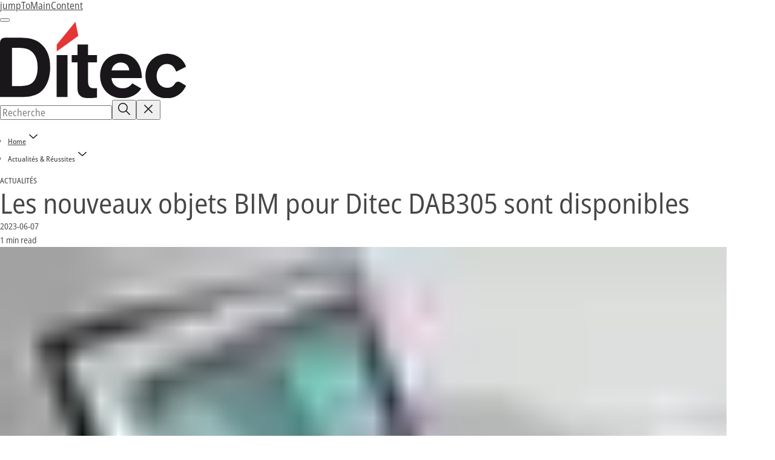

--- FILE ---
content_type: text/html; charset=utf-8
request_url: https://www.ditecautomations.com/fr/news/les-nouveaux-objets-bim-pour-ditec-dab305-sont-disponibles
body_size: 22835
content:
<!DOCTYPE html><html lang="fr" class="navigation-header   dropdown full-width solid " style="--device-mobile: 360px; --device-mobile-lg: 576px; --device-tablet: 768px; --device-tablet-lg: 1024px; --device-laptop: 1280px; --device-laptop-lg: 1440px; --device-desktop: 1920px; --device-desktop-lg: 2560px; --grid-extended-max-width: 2288px; --topPaddingLocalizationBar: 0px; --vh: 7.32px;"><head>
  
  <meta name="viewport" content="width=device-width, initial-scale=1">

  <link rel="preconnect" href="https://gw-assets.assaabloy.com/">

  <meta charset="UTF-8">
  <link rel="icon" href="https://www.ditecautomations.com/logo/ditec-favicon.png">
  <title>Les nouveaux objets BIM pour Ditec DAB305 sont disponibles | Ditec</title>
  <meta property="version" content="7f09d8d">
  <meta property="og:type" content="website">
  <meta property="og:title" content="Les nouveaux objets BIM pour Ditec DAB305 sont disponibles">
  
    <meta name="description" content="Les objets BIM pour notre opérateur de porte battante électromécanique Ditec DAB305 sont disponibles sur le portail www.bimobject.com au format ARCHICAD et REVIT.">
    <meta property="og:description" content="Les objets BIM pour notre opérateur de porte battante électromécanique Ditec DAB305 sont disponibles sur le portail www.bimobject.com au format ARCHICAD et REVIT.">
  
  <meta property="og:image" content="https://gw-assets.assaabloy.com/is/image/assaabloy/Ditec_bim">
  
    <meta property="og:url" content="https://www.ditecautomations.com/fr/news/les-nouveaux-objets-bim-pour-ditec-dab305-sont-disponibles">
  
  
  <meta name="template" content="news-template">
  
  
  
  
  
  <meta name="google-site-verification" content="wn-u0IZ2yfqswl8PRFdljeuedr3wh_NJmtSuBPnpQkQ">

  
  <meta name="addsearch-custom-field" data-type="text" content="title=Les nouveaux objets BIM pour Ditec DAB305 sont disponibles">
  <meta name="addsearch-custom-field" data-type="text" content="market_name=global">
  <meta name="addsearch-custom-field" data-type="text" content="language_name=fr">
  <meta name="addsearch-custom-field" data-type="text" content="content_category=news">
  

  
  
    <link rel="canonical" href="https://www.ditecautomations.com/fr/news/les-nouveaux-objets-bim-pour-ditec-dab305-sont-disponibles">
    
      <link rel="alternate" hreflang="fr" href="https://www.ditecautomations.com/fr/news/les-nouveaux-objets-bim-pour-ditec-dab305-sont-disponibles">
    
  


  
    
  

  
  
  <script>
    if (!window.onecms) {
      window.onecms = {
        config: {
          site: {
            fadeInComponents: true,
            chinaSite: false,
            name: 'ditecautomations.com',
            market: 'global',
            language: 'fr',
            homePagePath: '/fr',
            translationsUrl: '/rest/api/v1/translations.json/fr',
            theme: 'assa-abloy-onecms.theme.assa-abloy',
            enableSessionStorageCache: true,
            sessionStorageVersion: 1768553050093
          }
        },
        clientlibs: {}
      }
    }

    window.dataLayer = window.dataLayer || [];
    window.dataLayer.push({
  "googleAnalyticsTrackingId": "UA-20223105-1",
  "matomoSiteId": "206",
  "googleAnalytics4MeasurementId": "G-Q6M3G45J86",
  "siteDivision": "50"
});
    window.onecms.clientlibs.vendorJsUrl = '/etc.clientlibs/assa-abloy-onecms/clientlibs-generated/webcomponents/gw-group-vendor.lc-c8758d0d91f0aa762e74306bf63e44bf-lc.js';
    window.onecms.clientlibs.cookieBannerId = 'e2df4824-0f5a-4df1-9c4e-d20b701dc7d7';
    window.onecms.clientlibs.enableSentry = false;
    window.onecms.clientlibs.sentrySampleRate = '1.0';
    window.onecms.clientlibs.sentryTracesSampleRate = 1.0;
    window.onecms.clientlibs.environment = 'prod';
    window.onecms.clientlibs.isPublish = true;
    window.onecms.clientlibs.centralGtmContainerId = 'GTM-WBWG4NJ';
    window.onecms.clientlibs.featureFlagDivisionGtmPublish = true;
    window.onecms.clientlibs.divisionGtmContainerId = 'GTM-KXG7HJX';
    window.onecms.clientlibs.trackingEnabled = true;
    window.onecms.clientlibs.pageTracked = true;
    window.onecms.clientlibs.videoViewerScriptUrl = "https://gw-assets.assaabloy.com/s7viewers/html5/js/VideoViewer.js";
    window.onecms.clientlibs.interactiveImageScriptUrl = "https://gw-assets.assaabloy.com/s7viewers/html5/js/InteractiveImage.js";
  </script>
  

  
  
    
  
    <script defer="" src="/etc.clientlibs/assa-abloy-onecms/clientlibs/onecms-script-loader.lc-a0ba371bb76eda5838d458b576137ed7-lc.min.js"></script>

  

  
  
  

  
  

  
  
    <link rel="stylesheet" href="/etc.clientlibs/assa-abloy-onecms/clientlibs-generated/themes/global.lc-29ccfeae8fd9bff7620687abbcd84cc2-lc.min.css" type="text/css">
<link rel="stylesheet" href="/etc.clientlibs/assa-abloy-onecms/clientlibs-generated/themes/assa-abloy.lc-f335335f402f6cf394130b8f883b5c90-lc.min.css" type="text/css">

  


  <style>
    :root{
  --color-complementary-3-action:#ffffff;--color-complementary-1-action-active:#ffffff;--color-complementary-4-action-active:#0c0c0c;--color-complementary-4-text-primary:#000000;--color-complementary-1-on-action:#000000;--color-complementary-4-background-primary:#f4f4f4;--color-accent:#E00A1B;--color-action:#E00A1B;--color-complementary-1-text:#FFFFFF;--color-complementary-2-text:#000000;--color-complementary-3-text:#ffffff;--color-complementary-4-text:#000000;--color-complementary-1-action:#FFFFFF;--color-complementary-3-text-primary:#ffffff;--font-family-body:Open Sans Semi Condensed;--color-alternative-accent:#E00A1B;--color-alternative-action:#E00A1B;--color-complementary-3-background-primary:#E00A1B;--color-topbar:#E00A1B;--color-complementary-3-on-action:#E00A1B;--color-complementary-1-background:#000000;--color-complementary-4-text-secondary:#000000;--color-complementary-2-background-primary:#c8c8c8;--color-complementary-2-text-primary:#000000;--color-complementary-2-background:#c8c8c8;--color-complementary-4-text-heading:#000000;--color-complementary-2-action-active:#0c0c0c;--color-complementary-3-background:#E00A1B;--color-complementary-4-background:#f4f4f4;--color-complementary-4-action:#000000;--color-complementary-1-background-primary:#000000;--color-complementary-3-text-secondary:#ffffff;--color-complementary-1-text-primary:#FFFFFF;--color-complementary-3-text-heading:#ffffff;--font-family-heading:Open Sans Semi Condensed;--color-header-top-bar:#E00A1B;--color-complementary-2-text-secondary:#000000;--color-action-active:#7e060f;--color-complementary-2-text-heading:#000000;--color-complementary-2-action:#000000;--color-complementary-1-text-secondary:#FFFFFF;--color-complementary-2-on-action:#ffffff;--color-complementary-1-text-heading:#FFFFFF;--color-complementary-3-action-active:#ffffff;--color-complementary-4-on-action:#ffffff;--color-alternative-action-active:#7e060f;
}

  </style>
  <style>
    
  </style>
  


  
  
  
    <link rel="stylesheet" href="/etc.clientlibs/assa-abloy-onecms/components/structure/page/v1/page/clientlibs/header-offset-ssr-variables.lc-af567384b6afc7df0896c6eff7f36e56-lc.min.css" type="text/css">

  


  
  
    <link rel="stylesheet" href="/etc.clientlibs/assa-abloy-onecms/components/content/webcomponents/gw-group-hero/v1/gw-group-hero/clientlibs/no-image.lc-9ebe1151c451e5485c9f7ac96e3e72df-lc.min.css" type="text/css">

  


  
  

  

  



  
    <link rel="stylesheet" href="/etc.clientlibs/assa-abloy-onecms/clientlibs/grid.lc-5334516a308a40e7dd7b3c7a8ae96960-lc.min.css" type="text/css">

  


  
    
    

    

    
    
    

  

  
  


  <script type="application/ld+json">
    {"@context":"https://schema.org","@type":"BreadcrumbList","itemListElement":[{"position":1,"@type":"ListItem","name":"Home","item":"https://www.ditecautomations.com/fr"},{"position":2,"@type":"ListItem","name":"Actualités & Réussites","item":"https://www.ditecautomations.com/fr/news"},{"position":3,"@type":"ListItem","name":"Les nouveaux objets BIM pour Ditec DAB305 sont disponibles"}]}
  </script>
  <script type="application/ld+json">
    {"@context":"https://schema.org","@type":"Article","headline":"Les nouveaux objets BIM pour Ditec DAB305 sont disponibles","image":["https://gw-assets.assaabloy.com/is/image/assaabloy/Ditec_bim"],"datePublished":"2023-06-07T14:00+02:00"}
  </script>
<script async="" src="/etc.clientlibs/assa-abloy-onecms/clientlibs-generated/webcomponents/gw-group-wc-dependencies/resources/_d.webcomponents-ce.js"></script><script async="" src="/etc.clientlibs/assa-abloy-onecms/clientlibs-generated/webcomponents/gw-group-wc-dependencies/resources/_e.custom-elements-es5-adapter.js"></script><style data-styled="active" data-styled-version="5.3.6"></style><style data-styled="active" data-styled-version="5.3.6"></style><style data-styled="active" data-styled-version="5.3.6"></style><style data-styled="active" data-styled-version="5.3.6"></style></head>
<body class="news-template page basicpage aa-light-theme" id="news-template-279269a508" data-theme="light">



  




  



  


    
        
            <div class="toast gw-group-toast">

<gw-group-toast id="gw-group-toast-86d669d396" data-client-lib="/etc.clientlibs/assa-abloy-onecms/clientlibs-generated/webcomponents/gw-group-toast.lc-187d3936fc18dfe367e4db98bd23bfa1-lc.js"><div data-addsearch="exclude" aria-disabled="true" aria-label="" class="styles__Toast-sc-6j63c8-1 jFzVqZ toast-message-wrapper"><div data-addsearch="exclude" class="styles__Text-sc-6j63c8-0 bVYyKt label-sm"></div></div></gw-group-toast>


</div>

        
    
        
            <div class="header header-includer"><div class="site-header">
  <div class="site-header--nav-bar">
  



  <gw-group-nav-header data-client-lib="/etc.clientlibs/assa-abloy-onecms/clientlibs-generated/webcomponents/gw-group-nav-header.lc-1d92492a3819d9c9ef5f46563e374d3d-lc.js" content="[base64]"><header class="styles__Header-sc-z2fkzf-4 gFclYc"><div id="a11y-skip-link" tabindex="0"><a href="#a11y-skip-link-target" class="styles__SkipLink-sc-z2fkzf-3 gsFJOs">jumpToMainContent</a></div><section class="styles__Topbar-sc-1hzxovh-1 eTryn topbar"></section><div class="styles__Wrapper-sc-z2fkzf-0 gRutnU"><section class="styles__PrimaryNavigation-sc-z2fkzf-1 dEmSaK primary-navigation"><div class="styles__Navigation-sc-x3fycp-0 bWUyaF nav-bar__navigation"><div class="styles__Menu-sc-x3fycp-1 gjkLMg"><button id="gw-group-nav-menu" aria-expanded="false" tabindex="0" class="styles__HamburgerButton-sc-gappku-0 hzYBsL hamburger-menu-button label-md" aria-haspopup="true" aria-controls="hamburger-menu"><div class="styles__HamburgerIcon-sc-gappku-2 iehzkx  hamburger-menu-button" role="presentation"><span class="hamburger-menu-button"></span><span class="hamburger-menu-button"></span><span class="hamburger-menu-button"></span></div><label class="styles__MenuLabel-sc-gappku-1 keTNqZ hamburger-menu-button sr-only">Menu</label></button><nav aria-label="Menu principal" class="styles__TopNavigation-sc-khrlvi-1 ksMHTH"></nav></div><div hidden="" style="position: absolute; pointer-events: none; z-index: 999; opacity: 0; transform: translateY(-16px); overflow: hidden;"><div id="hamburger-menu" class="styles__HamburgerMenu-sc-1k5lid8-0 fGXaOn"><nav aria-labelledby="gw-group-nav-menu" class="styles__HamburgerNavigation-sc-1k5lid8-1 gblgCQ"><div class="styles__MobileNavigation-sc-1krcsdf-0 iVcejX"><div id="level1-menu" class="styles__PrimaryNavigation-sc-1krcsdf-1 evpdQe"><ul class="styles__List-sc-1krcsdf-2 jGfqJk"><li class="styles__ListItem-sc-1krcsdf-3 hwWJSP label-md"><a href="https://www.ditecautomations.com/fr/a-propos-de-nous" aria-current="page" class="styles__ListItemLink-sc-1krcsdf-4 CvNzn">A propos de nous</a></li><li class="styles__ListItem-sc-1krcsdf-3 hwWJSP label-md"><a href="https://www.ditecautomations.com/fr/products" aria-current="page" class="styles__ListItemLink-sc-1krcsdf-4 CvNzn">Produits</a><div class="button aem-ie__cta"><button class="styles__Button-sc-18sij4a-0 bMXnuW styles__ListItemButton-sc-1krcsdf-5 dvrTXR" aria-label="Produits Sous-menu" id="fcfac8df35" role="button" aria-haspopup="true" aria-controls="mobile-subnavigation-menu-fcfac8df35" data-variant="default"><svg role="presentation" class="styles__Icon-sc-1u0rbjk-0 fivoSa chevron external " width="24" height="24" viewBox="0 0 24 24" fill="none" xmlns="http://www.w3.org/2000/svg"><path d="M12 15C12.1971 15 12.3942 14.9346 12.5498 14.7946L18.7744 9.19273C19.0752 8.92197 19.0752 8.47382 18.7744 8.20307C18.4735 7.93231 17.9755 7.93231 17.6747 8.20307L12 13.3101L6.32531 8.20307C6.02445 7.93231 5.52649 7.93231 5.22564 8.20307C4.92479 8.47382 4.92479 8.92197 5.22564 9.19273L11.4502 14.7946C11.6058 14.9346 11.8029 15 12 15Z" fill="#1A1A1A"></path></svg></button></div></li><li class="styles__ListItem-sc-1krcsdf-3 hwWJSP label-md"><a href="https://www.ditecautomations.com/fr/applications" aria-current="page" class="styles__ListItemLink-sc-1krcsdf-4 CvNzn"> Applications</a><div class="button aem-ie__cta"><button class="styles__Button-sc-18sij4a-0 bMXnuW styles__ListItemButton-sc-1krcsdf-5 dvrTXR" aria-label=" Applications Sous-menu" id="a312628483" role="button" aria-haspopup="true" aria-controls="mobile-subnavigation-menu-a312628483" data-variant="default"><svg role="presentation" class="styles__Icon-sc-1u0rbjk-0 fivoSa chevron external " width="24" height="24" viewBox="0 0 24 24" fill="none" xmlns="http://www.w3.org/2000/svg"><path d="M12 15C12.1971 15 12.3942 14.9346 12.5498 14.7946L18.7744 9.19273C19.0752 8.92197 19.0752 8.47382 18.7744 8.20307C18.4735 7.93231 17.9755 7.93231 17.6747 8.20307L12 13.3101L6.32531 8.20307C6.02445 7.93231 5.52649 7.93231 5.22564 8.20307C4.92479 8.47382 4.92479 8.92197 5.22564 9.19273L11.4502 14.7946C11.6058 14.9346 11.8029 15 12 15Z" fill="#1A1A1A"></path></svg></button></div></li><li class="styles__ListItem-sc-1krcsdf-3 hwWJSP label-md"><a href="https://www.ditecautomations.com/fr/download-area" aria-current="page" class="styles__ListItemLink-sc-1krcsdf-4 CvNzn"> Zone de téléchargement</a></li><li class="styles__ListItem-sc-1krcsdf-3 bOLoPX label-md"><a href="https://www.ditecautomations.com/fr/news" aria-current="page" class="styles__ListItemLink-sc-1krcsdf-4 CvNzn">Actualités &amp; Réussites</a></li><li class="styles__ListItem-sc-1krcsdf-3 hwWJSP label-md"><a href="https://www.ditecautomations.com/fr/dealer-locator" aria-current="page" class="styles__ListItemLink-sc-1krcsdf-4 CvNzn">Trouvez nos Partenaires</a></li><li class="styles__ListItem-sc-1krcsdf-3 hwWJSP label-md"><a href="https://www.ditecautomations.com/fr/contacts" aria-current="page" class="styles__ListItemLink-sc-1krcsdf-4 CvNzn">Contacts</a><div class="button aem-ie__cta"><button class="styles__Button-sc-18sij4a-0 bMXnuW styles__ListItemButton-sc-1krcsdf-5 dvrTXR" aria-label="Contacts Sous-menu" id="1c27046c02" role="button" aria-haspopup="true" aria-controls="mobile-subnavigation-menu-1c27046c02" data-variant="default"><svg role="presentation" class="styles__Icon-sc-1u0rbjk-0 fivoSa chevron external " width="24" height="24" viewBox="0 0 24 24" fill="none" xmlns="http://www.w3.org/2000/svg"><path d="M12 15C12.1971 15 12.3942 14.9346 12.5498 14.7946L18.7744 9.19273C19.0752 8.92197 19.0752 8.47382 18.7744 8.20307C18.4735 7.93231 17.9755 7.93231 17.6747 8.20307L12 13.3101L6.32531 8.20307C6.02445 7.93231 5.52649 7.93231 5.22564 8.20307C4.92479 8.47382 4.92479 8.92197 5.22564 9.19273L11.4502 14.7946C11.6058 14.9346 11.8029 15 12 15Z" fill="#1A1A1A"></path></svg></button></div></li><li class="styles__ListItem-sc-1krcsdf-3 hwWJSP label-md"><a href="https://www.ditecautomations.com/fr/ditec-e-shop" aria-current="page" class="styles__ListItemLink-sc-1krcsdf-4 CvNzn">Ditec e-shop</a></li></ul><div style="margin-top: 24px;"><div class="styles__LoginButton-sc-1njajoq-1 fNfQmp"><a href="https://www.ditecautomations.com/fr/login" class="styles__LoggedOut-sc-1njajoq-2 OwUsK"><span class="styles__IconWrapper-sc-1njajoq-0 ktaXdr"><svg role="presentation" class="styles__Icon-sc-1u0rbjk-0 fivoSa" width="24" height="24" viewBox="0 0 24 24" fill="none" xmlns="http://www.w3.org/2000/svg"><path fill-rule="evenodd" clip-rule="evenodd" d="M11.8343 3.95365C14.1028 1.68212 17.7807 1.68212 20.0491 3.95365C22.317 6.22462 22.317 9.90576 20.0491 12.1767C18.4836 13.7444 16.2558 14.2219 14.2829 13.6381L10.7362 17.1897C10.5955 17.3306 10.4046 17.4097 10.2055 17.4097H8.6295L8.23864 19.63C8.20932 19.7966 8.12455 19.9484 7.9981 20.0607L6.85132 21.0794C5.92327 21.9755 4.43202 21.978 3.51532 21.06L2.93349 20.4774C2.02494 19.5498 2.01765 18.0472 2.93863 17.125L10.3672 9.69802C9.79701 7.73037 10.2762 5.51387 11.8343 3.95365ZM11.6094 10.5772L4.00002 18.1849C3.99999 18.1849 4.00005 18.1849 4.00002 18.1849C3.67024 18.5152 3.66221 19.0753 4.00302 19.4256L4.5767 20.0001C4.90669 20.3305 5.46583 20.3378 5.81497 19.9949C5.8239 19.9862 5.83304 19.9776 5.84239 19.9693L6.80664 19.1127L7.26136 16.5297C7.32447 16.1712 7.63595 15.9097 8 15.9097H9.89456L13.5521 12.2472C13.763 12.036 14.079 11.97 14.3568 12.079C15.9072 12.6874 17.7353 12.3709 18.9877 11.1168C20.6708 9.43144 20.6708 6.69893 18.9877 5.01359C17.3052 3.3288 14.5782 3.3288 12.8957 5.01359C11.6431 6.26789 11.3266 8.09962 11.9346 9.65329C12.0478 9.94238 11.9711 10.2713 11.7418 10.4806C11.7007 10.5181 11.6563 10.5503 11.6094 10.5772ZM17.3069 6.64771C17.0968 6.43733 16.7746 6.43733 16.5646 6.64771C16.3539 6.85865 16.3539 7.18297 16.5646 7.39391C16.7746 7.60429 17.0968 7.60429 17.3069 7.39391C17.5175 7.18297 17.5175 6.85865 17.3069 6.64771ZM15.5032 5.58777C16.2992 4.79064 17.5722 4.79064 18.3682 5.58777C19.1637 6.38434 19.1637 7.65729 18.3682 8.45385C17.5722 9.25098 16.2992 9.25098 15.5032 8.45385C14.7077 7.65729 14.7077 6.38434 15.5032 5.58777Z" fill="#1A1A1A"></path></svg></span><span class="label-md">Connexion</span></a></div><footer class="styles__HamburgerFooter-sc-1krcsdf-6 bqWbYf"><ul class="styles__TopbarLinksList-sc-1m33sy9-4 hrphK"><li><div class="button aem-ie__cta"><a class="styles__Button-sc-18sij4a-0 hhSRUY label-sm" aria-label="Ditec e-shop" id="1d77477e-08e2-4392-9d15-062b201b9e1d" role="link" href="https://shop.ditecautomations.com/fr/" target="_blank" rel="noopener noreferrer" data-variant="default"><span id="f359a949-6262-4858-aef9-97ca29ad856f" class="styles__Label-sc-18sij4a-1 jKMGzI label-sm ">Ditec e-shop</span></a></div></li><li><div class="button aem-ie__cta"><a class="styles__Button-sc-18sij4a-0 hhSRUY label-sm" aria-label="A propos de nous" id="686763cb-cef9-430c-8922-a953a5faf37e" role="link" href="https://www.ditecautomations.com/fr/a-propos-de-nous" target="_self" rel="" data-variant="default"><span id="301cabd8-9cc0-4509-aac7-f8d7ee04faf7" class="styles__Label-sc-18sij4a-1 jKMGzI label-sm ">A propos de nous</span></a></div></li></ul><div class="styles__LocationSwitcher-sc-1v1boy1-0 kWNxfc"><button mode="topbar" aria-label="Français" class="styles__MarketsModalButton-sc-xgurc4-3 hqEEXv label-sm"><svg role="img" class="styles__Icon-sc-1u0rbjk-0 fivoSa" width="24" height="24" viewBox="0 0 24 24" xmlns="http://www.w3.org/2000/svg" aria-hidden="true" aria-label="Marché"><path fill-rule="evenodd" clip-rule="evenodd" d="M11.3102 2.27441C11.4071 2.24909 11.5089 2.24308 11.6093 2.25782C11.7392 2.25262 11.8695 2.25 12 2.25C12.1305 2.25 12.2608 2.25262 12.3907 2.25782C12.4911 2.24308 12.5929 2.24909 12.6898 2.27441C15.0236 2.43985 17.2291 3.44051 18.8943 5.10571C20.7228 6.93419 21.75 9.41414 21.75 12C21.75 13.2804 21.4978 14.5482 21.0078 15.7312C20.5178 16.9141 19.7997 17.9889 18.8943 18.8943C17.9889 19.7997 16.9141 20.5178 15.7312 21.0078C14.7612 21.4096 13.7342 21.6515 12.6899 21.7256C12.593 21.7509 12.4911 21.7569 12.3906 21.7422C12.2606 21.7474 12.1304 21.75 12 21.75C11.8696 21.75 11.7394 21.7474 11.6094 21.7422C11.5089 21.7569 11.407 21.7509 11.3101 21.7256C10.2658 21.6515 9.23879 21.4096 8.26884 21.0078C7.08591 20.5178 6.01108 19.7997 5.10571 18.8943C4.20034 17.9889 3.48216 16.9141 2.99217 15.7312C2.50219 14.5482 2.25 13.2804 2.25 12C2.25 9.41414 3.27723 6.93419 5.10571 5.10571C6.77091 3.44051 8.97643 2.43985 11.3102 2.27441ZM11.922 20.2496C11.0933 18.8434 10.4846 17.326 10.1108 15.75H13.8892C13.5154 17.326 12.9067 18.8434 12.078 20.2496C12.052 20.2499 12.026 20.25 12 20.25C11.974 20.25 11.948 20.2499 11.922 20.2496ZM13.9096 20.0259C14.3345 19.9248 14.7517 19.7899 15.1571 19.622C16.1581 19.2074 17.0675 18.5997 17.8336 17.8336C18.4455 17.2217 18.9564 16.5184 19.3485 15.75H15.4271C15.1069 17.2314 14.5976 18.6688 13.9096 20.0259ZM15.6846 14.25H19.9373C20.1443 13.5195 20.25 12.7624 20.25 12C20.25 11.2323 20.143 10.4757 19.9373 9.75H15.6846C15.7797 10.4937 15.8278 11.2451 15.8278 12C15.8278 12.7549 15.7797 13.5063 15.6846 14.25ZM15.4271 8.25H19.3485C18.9593 7.48737 18.4503 6.78308 17.8336 6.16637C16.745 5.07769 15.3833 4.3247 13.9096 3.97402C14.5976 5.33119 15.1069 6.76856 15.4271 8.25ZM12.078 3.75037C12.9067 5.15662 13.5154 6.67405 13.8892 8.25H10.1108C10.4846 6.67405 11.0933 5.15662 11.922 3.75037C11.948 3.75012 11.974 3.75 12 3.75C12.026 3.75 12.052 3.75012 12.078 3.75037ZM10.0904 3.97402C8.61666 4.3247 7.25505 5.07769 6.16637 6.16637C5.54966 6.78308 5.04068 7.48737 4.65152 8.25H8.57285C8.89307 6.76856 9.40236 5.33119 10.0904 3.97402ZM8.31538 9.75H4.06273C3.857 10.4757 3.75 11.2323 3.75 12C3.75 12.7624 3.85566 13.5195 4.06275 14.25H8.31538C8.22034 13.5063 8.1722 12.7549 8.1722 12C8.1722 11.2451 8.22034 10.4937 8.31538 9.75ZM9.82872 14.25H14.1713C14.2751 13.5072 14.3278 12.7555 14.3278 12C14.3278 11.2445 14.2751 10.4928 14.1713 9.75H9.82872C9.72487 10.4928 9.6722 11.2445 9.6722 12C9.6722 12.7555 9.72487 13.5072 9.82872 14.25ZM8.57285 15.75C8.89306 17.2314 9.40235 18.6688 10.0904 20.0259C9.66546 19.9248 9.24827 19.7899 8.84286 19.622C7.84193 19.2074 6.93245 18.5997 6.16637 17.8336C5.55448 17.2217 5.04364 16.5184 4.65153 15.75H8.57285Z" fill="#1A1A1A"></path></svg><div class="styles__MarketsModalButtonLabelContainer-sc-xgurc4-4 iOKlvY"><span mode="topbar" class="styles__PrimaryLabel-sc-xgurc4-1 dvPYJV">Français</span></div></button></div></footer></div></div></div></nav></div></div></div><div class="styles__Logotype-sc-hktp9h-0 jmZgQt"><div class="styles__ImageWrapper-sc-h9y1a8-0 eeKpvr"><a href="https://www.ditecautomations.com/fr" id="page-logo"><div class="styles__Image-sc-h9y1a8-1 gyRPfV"><picture class="styles__FullPicture-sc-h9y1a8-3 jfRrWj"><img id="page-logo" src="https://gw-assets.assaabloy.com/is/content/assaabloy/ditec-logo?wid=undefined&amp;hei=undefined" srcset="" alt="Ditec" loading="lazy" sizes="(min-width: 1024px) 33vw, 50vw" width="auto" height="auto" aria-label="ditecautomations.com Page d’accueil" class="styles__FullImage-sc-h9y1a8-2 OmrEl"></picture></div></a></div></div><div class="styles__RightSideWrapper-sc-z2fkzf-2 dsQtJS"><div class="styles__SearchBar-sc-shxt5d-5 dViMtp"><div class="styles__InputWrapper-sc-shxt5d-0 hqjvkO"><form role="search" class="styles__SearchBarInput-sc-shxt5d-4 erlPwq"><input type="search" placeholder="Recherche" aria-label="Rechercher sur ce site" name="search-bar-input" role="combobox" aria-controls="search-results" aria-expanded="false" class="styles__InputText-sc-shxt5d-3 bKrByQ" value=""><button class="styles__SearchIcon-sc-shxt5d-1 jHQpMW magnifying-glas" aria-label="Recherche" type="button"><svg role="presentation" class="styles__Icon-sc-1u0rbjk-0 fivoSa" width="24" height="24" viewBox="0 0 24 24" fill="none" xmlns="http://www.w3.org/2000/svg"><path d="M21.7668 20.6874L16.0766 14.9962C16.579 14.3912 16.9789 13.7144 17.2762 12.9864C17.676 12.0224 17.8811 10.997 17.8811 9.94078C17.8811 8.88458 17.676 7.86939 17.2762 6.89522C16.8763 5.92105 16.2919 5.05967 15.5538 4.32135C14.8156 3.58303 13.9441 2.99853 12.9804 2.59861C11.0529 1.79876 8.8384 1.79876 6.90068 2.60886C5.92669 3.00879 5.06549 3.59329 4.32731 4.33161C3.58913 5.06993 3.00474 5.94156 2.6049 6.90547C2.20505 7.87964 2 8.89483 2 9.95104C2 11.0072 2.20505 12.0224 2.6049 12.9966C3.00474 13.9708 3.58913 14.8321 4.32731 15.5705C5.06549 16.3088 5.93695 16.8933 6.90068 17.2932C7.86441 17.6931 8.88966 17.8982 9.94566 17.8982C11.0017 17.8982 12.0167 17.6931 12.9906 17.2932C13.7186 16.9856 14.3952 16.5857 15.0001 16.0832L20.6902 21.7744C20.844 21.9282 21.0388 22 21.2336 22C21.4284 22 21.6232 21.9282 21.777 21.7744C22.0743 21.477 22.0743 20.9848 21.777 20.6874H21.7668ZM12.396 15.8678C10.8376 16.5139 9.0537 16.5139 7.49532 15.8678C6.71613 15.5397 6.01897 15.0783 5.41407 14.4835C4.80918 13.8887 4.34781 13.1914 4.02999 12.4018C3.70191 11.6225 3.53787 10.7919 3.53787 9.95104C3.53787 9.11018 3.70191 8.27957 4.02999 7.50023C4.35807 6.72089 4.81943 6.02359 5.41407 5.41858C6.00871 4.81357 6.71613 4.35212 7.49532 4.03423C8.27451 3.70609 9.10496 3.54202 9.94566 3.54202C10.7864 3.54202 11.6168 3.70609 12.396 4.03423C13.1752 4.36237 13.8724 4.82382 14.4773 5.42883C15.0719 6.02359 15.5435 6.72089 15.8716 7.51048C16.1997 8.28982 16.3637 9.11018 16.3637 9.96129C16.3637 10.8124 16.1997 11.6328 15.8716 12.4121C15.5435 13.1914 15.0821 13.8887 14.4875 14.4938C13.8929 15.0885 13.1957 15.5602 12.4063 15.8884L12.396 15.8678Z" fill="#1A1A1A"></path></svg></button><button aria-label="Reset search field" type="button" class="styles__ClearButton-sc-shxt5d-2 gJQJgT"><svg role="presentation" class="styles__Icon-sc-1u0rbjk-0 fivoSa" width="24" height="24" viewBox="0 0 24 24" fill="none" xmlns="http://www.w3.org/2000/svg"><path d="M18.0582 18.9744C17.8545 18.9744 17.6509 18.8718 17.5491 18.7692L11.9491 13.1282L6.34909 18.7692C6.04364 19.0769 5.53455 19.0769 5.22909 18.7692C4.92364 18.4615 4.92364 17.9487 5.22909 17.641L10.8291 12L5.33091 6.35897C5.02545 6.05128 5.02545 5.53846 5.33091 5.23077C5.63636 4.92308 6.14545 4.92308 6.45091 5.23077L12.0509 10.8718L17.6509 5.23077C17.9564 4.92308 18.4655 4.92308 18.7709 5.23077C19.0764 5.53846 19.0764 6.05128 18.7709 6.35897L13.0691 12L18.6691 17.641C18.9745 17.9487 18.9745 18.4615 18.6691 18.7692C18.4655 18.8718 18.2618 18.9744 18.0582 18.9744Z" fill="#1A1A1A"></path></svg></button></form></div></div></div></section><nav aria-label="Miettes de pain"><ul class="styles__Breadcrumbs-sc-l06ea9-0 fYQOxL"><li class="styles__BreadCrumb-sc-l06ea9-1 bSvCNm"><div class="button aem-ie__cta"><a class="styles__Button-sc-18sij4a-0 hSqJBv label-sm" aria-label="Home" id="ea4be380-ee53-40a5-a1ff-fe06b1a5b9b5" role="link" href="https://www.ditecautomations.com/fr" target="_self" rel="" data-variant="text"><span id="a5b9fb71-ba88-4dd0-980b-c9bca81c9cbc" class="styles__Label-sc-18sij4a-1 fcDSKM label-sm ">Home</span><svg role="presentation" class="styles__Icon-sc-1u0rbjk-0 fivoSa chevron  " width="24" height="24" viewBox="0 0 24 24" fill="none" xmlns="http://www.w3.org/2000/svg"><path d="M12 15C12.1971 15 12.3942 14.9346 12.5498 14.7946L18.7744 9.19273C19.0752 8.92197 19.0752 8.47382 18.7744 8.20307C18.4735 7.93231 17.9755 7.93231 17.6747 8.20307L12 13.3101L6.32531 8.20307C6.02445 7.93231 5.52649 7.93231 5.22564 8.20307C4.92479 8.47382 4.92479 8.92197 5.22564 9.19273L11.4502 14.7946C11.6058 14.9346 11.8029 15 12 15Z" fill="#1A1A1A"></path></svg></a></div></li><li class="styles__BreadCrumb-sc-l06ea9-1 bSvCNm"><div class="button aem-ie__cta"><span class="styles__Button-sc-18sij4a-0 hSqJBv label-sm" aria-label="Actualités &amp; Réussites" id="986081bb-1a52-40a1-bc4e-50483629c38a" role="button" aria-current="page" data-variant="text"><span id="a076994f-d2ff-43c4-981e-cbfb35ca9200" class="styles__Label-sc-18sij4a-1 fcDSKM label-sm ">Actualités &amp; Réussites</span><svg role="presentation" class="styles__Icon-sc-1u0rbjk-0 fivoSa chevron external " width="24" height="24" viewBox="0 0 24 24" fill="none" xmlns="http://www.w3.org/2000/svg"><path d="M12 15C12.1971 15 12.3942 14.9346 12.5498 14.7946L18.7744 9.19273C19.0752 8.92197 19.0752 8.47382 18.7744 8.20307C18.4735 7.93231 17.9755 7.93231 17.6747 8.20307L12 13.3101L6.32531 8.20307C6.02445 7.93231 5.52649 7.93231 5.22564 8.20307C4.92479 8.47382 4.92479 8.92197 5.22564 9.19273L11.4502 14.7946C11.6058 14.9346 11.8029 15 12 15Z" fill="#1A1A1A"></path></svg></span></div></li></ul></nav></div></header></gw-group-nav-header>
  




</div>




</div>
</div>

        
    
        
    
        
    
    <main>
        
            
        
            
        
            
                <div class="responsivegrid">


<div class="aem-Grid aem-Grid--12 aem-Grid--default--12 ">
    
    <div class="gw-group-story-article theme-alt-2 aem-GridColumn aem-GridColumn--default--12">

<gw-group-single-page-content id="gw-group-story-article-49d8db1506" data-client-lib="/etc.clientlibs/assa-abloy-onecms/clientlibs-generated/webcomponents/gw-group-single-page-content.lc-7f1ef658f1d1a51404f96eb14a121136-lc.js" data-uses-dm-video="no" content="[base64]/[base64]/[base64]/[base64]/[base64]" theme="theme-alt-2"><div class="styles__SinglePageContent-sc-1k4qwe8-0 bjlUiD"><section class="styles__Article-sc-nfoej-0 iAuzFf"><div class="styles__Wrapper-sc-rfxywm-0 cbtqXl"><div class="styles__Head-sc-nfoej-2 bkAvFS"><div class="styles__Eyebrow-sc-pz3bsn-0 kCrhsc undefined"><span class="styles__Title-sc-pz3bsn-1 iHvdtk eyebrow">ACTUALITÉS</span></div><div class="styles__Title-sc-fbadai-0 hanbgA styles__Title-sc-nfoej-5 bAiLwa"><h1 id="3edf3c32-a6b8-4706-87bf-e101c4b93640" class="heading-xl styles__Title-sc-nfoej-5 bAiLwa" aria-label="Les nouveaux objets BIM pour Ditec DAB305 sont disponibles">Les nouveaux objets BIM pour Ditec DAB305 sont disponibles</h1></div><div class="styles__ArticleInfo-sc-jsu726-0 IYMli body-sm"><div class="styles__Date-sc-jsu726-1 kFkFeK">2023-06-07</div><div class="styles__Dot-sc-jsu726-2 bSnNzV"></div><div class="styles__ReadTime-sc-jsu726-3 ZIsSf">1 min read</div>  </div></div><section class="styles__Content-sc-nfoej-1 bQgXSo"><div class="styles__Main-sc-nfoej-3 hBWjzX"><div class="styles__ImageWrapper-sc-h9y1a8-0 eeKpvr styles__Media-sc-nfoej-7 cfDEnR"><div class="styles__Image-sc-h9y1a8-1 gyRPfV"><picture class="styles__FullPicture-sc-h9y1a8-3 jfRrWj"><img src="https://gw-assets.assaabloy.com/is/image/assaabloy/Ditec_bim?wid=40&amp;qlt=40" width="1200" height="800" role="presentation" class="styles__BlurImage-sc-h9y1a8-4 bnxatR"><img src="https://gw-assets.assaabloy.com/is/image/assaabloy/Ditec_bim?wid=40&amp;qlt=40" srcset="" alt="" loading="lazy" sizes="364px" width="1200" height="800" role="presentation" class="styles__FullImage-sc-h9y1a8-2 OmrEl"></picture></div></div><div class="styles__RichText-sc-xvjmvq-0 jhJfZw styles__Preamble-sc-nfoej-6 kbFyBV body-lg" id=""><div class="richtext_innerWrapper"><p>Les objets BIM pour notre opérateur de porte battante électromécanique Ditec DAB305 sont disponibles sur le portail www.bimobject.com au format ARCHICAD et REVIT.</p></div></div><div class="styles__RichText-sc-xvjmvq-0 jhJfZw body-md" id=""><div class="richtext_innerWrapper"><p>Il en existe 2 versions : une avec un bras coulissant, une avec un bras articulé.<br></p><p><a tabindex="0" aria-label="BIM objects - Ditec product range" rel="no referer, no opener" target="_blank" href="https://www.bimobject.com/fr/search?fullText=ditec&amp;sort=trending&amp;page=1">BIM objects - Ditec product range</a></p><p><b>L'avantage</b><br></p><p>Les architectes du monde entier auront la possibilité de sélectionner n'importe quelle <b><a tabindex="0" aria-label="solution de la marque Ditec" target="_blank" href="https://www.ditecautomations.com/fr/products">solution de la marque Ditec</a></b> et de l'intégrer dans leur propre projet. De cette façon, le client aura une vision claire de l'apparence de la porte ou du portail automatique dans le bâtiment, tandis que les ingénieurs pourront facilement calculer les besoins en espace au sol.<b></b></p><p><b>Pourquoi les objects BIM ?<br></b>La disponibilité des objets BIM pour les produits est désormais indispensable pour tous les fournisseurs.<b><br></b>Les objets BIM pour ARCHICAD et la plateforme REVIT sont les plus populaires.<b><br></b>Et de nombreuses entreprises n'acceptent les devis que s'ils sont liés à un projet BIM et cette tendance est appelée à augmenter.<b></b></p><p><b>Qu'est-ce qu'un objet BIM ?<br></b>Jusqu'à récemment, il était tout à fait normal de utiliser de dessins CAO de nos produits. Les nouvelles technologies ont transformé ces représentations numériques « statiques » en objets dits BIM, c'est-à-dire des représentations numériques 3D paramétrées (avec la possibilité donc de modifier les dimensions du produit selon des règles précises définies par le fabricant) qui contiennent en plus des informations telles que les matériaux utilisés, la consommation d'énergie ou les performances d'étanchéité (air, eau, fumées, etc.), des liens vers la documentation et bien plus encore. Et ce sont précisément ces informations qui aident les cabinets d'architecture et d'ingénierie à concevoir les bâtiments du futur.<b></b></p><p>&nbsp;</p><p><img alt="" role="presentation" height="800" width="1200" srcset="https://gw-assets.assaabloy.com/is/image/assaabloy/Ditec_DAB305_bim_3x2?wid=1200 2500w, https://gw-assets.assaabloy.com/is/image/assaabloy/Ditec_DAB305_bim_3x2?wid=1200 1600w, https://gw-assets.assaabloy.com/is/image/assaabloy/Ditec_DAB305_bim_3x2?wid=1200 1200w, https://gw-assets.assaabloy.com/is/image/assaabloy/Ditec_DAB305_bim_3x2?wid=800 800w, https://gw-assets.assaabloy.com/is/image/assaabloy/Ditec_DAB305_bim_3x2?wid=400 400w, https://gw-assets.assaabloy.com/is/image/assaabloy/Ditec_DAB305_bim_3x2?wid=40&amp;qlt=40 40w" src="https://gw-assets.assaabloy.com/is/image/assaabloy/Ditec_DAB305_bim_3x2"></p></div></div></div><div role="complementary" class="styles__Sidebar-sc-nfoej-4 hDhhkO"></div></section></div></section></div></gw-group-single-page-content>



</div>
<div class="gw-group-contacts theme-alt-2 aem-GridColumn aem-GridColumn--default--12">






</div>

    
</div>
</div>

            
        
            
        
    </main>
    
        
    
        
    
        
    
        
            <div class="footer footer-includer">

<gw-group-footer id="footer-container-0358a36e07" data-client-lib="/etc.clientlibs/assa-abloy-onecms/clientlibs-generated/webcomponents/gw-group-footer.lc-c89bbe36a12356bca583a2b89ee20767-lc.js" theme="theme-alt-1" content="[base64]/[base64]"><footer class="styles__Footer-sc-1v4jcaq-0 bkRdXO"><div class="styles__Wrapper-sc-rfxywm-0 cbtqXl styles__StyledWrapper-sc-1v4jcaq-2 dNUqpD"><div class="styles__FooterWrapper-sc-1v4jcaq-1 ergEWM"><nav aria-label="Menu de bas de page" class="styles__NavigationSection-sc-1v4jcaq-15 jLwUal"><ul class="styles__MenuLinks-sc-1v4jcaq-3 gnKNll"><li><div class="button aem-ie__cta"><a class="styles__Button-sc-18sij4a-0 fFuamJ label-md" id="b5d112c8-43ea-4969-bbe4-c4fd50ddb1bd" role="link" href="https://www.ditecautomations.com/fr/a-propos-de-nous" target="_self" rel="" data-variant="tertiary"><span id="a0a9de19-6e48-4a57-b54b-4676e0f53f38" class="styles__Label-sc-18sij4a-1 jKMGzI label-md ">A propos de nous</span></a></div></li><li><div class="button aem-ie__cta"><a class="styles__Button-sc-18sij4a-0 fFuamJ label-md" id="66d5fbfd-7c1f-41c0-aa08-e2a9b5951cb7" role="link" href="https://www.ditecautomations.com/fr/products" target="_self" rel="" data-variant="tertiary"><span id="8be2e7d0-2d1c-4acd-a1e0-6dd034391ffd" class="styles__Label-sc-18sij4a-1 jKMGzI label-md ">Produits</span></a></div></li><li><div class="button aem-ie__cta"><a class="styles__Button-sc-18sij4a-0 fFuamJ label-md" id="b5be7ebd-c8c0-4800-a23f-278764dbfaa6" role="link" href="https://www.ditecautomations.com/fr/applications" target="_self" rel="" data-variant="tertiary"><span id="d0d4b79b-41b6-4629-8977-d258e803159e" class="styles__Label-sc-18sij4a-1 jKMGzI label-md "> Applications</span></a></div></li><li><div class="button aem-ie__cta"><a class="styles__Button-sc-18sij4a-0 fFuamJ label-md" id="5e7c6698-e479-4f91-bc45-61abb232173c" role="link" href="https://www.ditecautomations.com/fr/download-area" target="_self" rel="" data-variant="tertiary"><span id="0d932ce5-931d-46c1-b8a7-d4b729eb3902" class="styles__Label-sc-18sij4a-1 jKMGzI label-md "> Zone de téléchargement</span></a></div></li><li><div class="button aem-ie__cta"><a class="styles__Button-sc-18sij4a-0 fFuamJ label-md" id="c1fd09cd-adb1-4a74-81a1-e93bfb6313ce" role="link" href="https://www.ditecautomations.com/fr/news" target="_self" rel="" data-variant="tertiary"><span id="12223264-6ebf-43e8-a328-f7b3acbf46ee" class="styles__Label-sc-18sij4a-1 jKMGzI label-md ">Actualités &amp; Réussites</span></a></div></li><li><div class="button aem-ie__cta"><a class="styles__Button-sc-18sij4a-0 fFuamJ label-md" id="ca5ed4a8-8afe-48ae-9789-b87ac5cbeb40" role="link" href="https://www.ditecautomations.com/fr/dealer-locator" target="_self" rel="" data-variant="tertiary"><span id="a44432a2-ffdd-4613-b38f-4269646aed1c" class="styles__Label-sc-18sij4a-1 jKMGzI label-md ">Trouvez nos Partenaires</span></a></div></li><li><div class="button aem-ie__cta"><a class="styles__Button-sc-18sij4a-0 fFuamJ label-md" id="9699c653-e7b7-4e5d-bbea-0de2c0512d86" role="link" href="https://www.ditecautomations.com/fr/contacts" target="_self" rel="" data-variant="tertiary"><span id="0a32de85-3e0b-49d3-9dba-281a689444e7" class="styles__Label-sc-18sij4a-1 jKMGzI label-md ">Contacts</span></a></div></li><li><div class="button aem-ie__cta"><a class="styles__Button-sc-18sij4a-0 fFuamJ label-md" id="d6358f29-3488-4256-9372-480c750fd42e" role="link" href="https://www.ditecautomations.com/fr/ditec-e-shop" target="_self" rel="" data-variant="tertiary"><span id="0f379096-fc07-4877-b2ca-c61a32ce851f" class="styles__Label-sc-18sij4a-1 jKMGzI label-md ">Ditec e-shop</span></a></div></li></ul></nav><div class="styles__Grid-sc-1v4jcaq-11 eaAULS"><div class="styles__Row-sc-1v4jcaq-12 giSRaR"><div class="styles__LocationsAndLanguages-sc-1v4jcaq-5 hOmmFP"><div class="styles__LocationSwitcher-sc-1v1boy1-0 kWNxfc styles__LocationSwitcher-sc-1v4jcaq-6 iZdiAH"><button mode="footer" aria-label="Français" class="styles__MarketsModalButton-sc-xgurc4-3 jXSaMR label-md"><svg role="img" class="styles__Icon-sc-1u0rbjk-0 fivoSa" width="24" height="24" viewBox="0 0 24 24" xmlns="http://www.w3.org/2000/svg" aria-hidden="true" aria-label="Marché"><path fill-rule="evenodd" clip-rule="evenodd" d="M11.3102 2.27441C11.4071 2.24909 11.5089 2.24308 11.6093 2.25782C11.7392 2.25262 11.8695 2.25 12 2.25C12.1305 2.25 12.2608 2.25262 12.3907 2.25782C12.4911 2.24308 12.5929 2.24909 12.6898 2.27441C15.0236 2.43985 17.2291 3.44051 18.8943 5.10571C20.7228 6.93419 21.75 9.41414 21.75 12C21.75 13.2804 21.4978 14.5482 21.0078 15.7312C20.5178 16.9141 19.7997 17.9889 18.8943 18.8943C17.9889 19.7997 16.9141 20.5178 15.7312 21.0078C14.7612 21.4096 13.7342 21.6515 12.6899 21.7256C12.593 21.7509 12.4911 21.7569 12.3906 21.7422C12.2606 21.7474 12.1304 21.75 12 21.75C11.8696 21.75 11.7394 21.7474 11.6094 21.7422C11.5089 21.7569 11.407 21.7509 11.3101 21.7256C10.2658 21.6515 9.23879 21.4096 8.26884 21.0078C7.08591 20.5178 6.01108 19.7997 5.10571 18.8943C4.20034 17.9889 3.48216 16.9141 2.99217 15.7312C2.50219 14.5482 2.25 13.2804 2.25 12C2.25 9.41414 3.27723 6.93419 5.10571 5.10571C6.77091 3.44051 8.97643 2.43985 11.3102 2.27441ZM11.922 20.2496C11.0933 18.8434 10.4846 17.326 10.1108 15.75H13.8892C13.5154 17.326 12.9067 18.8434 12.078 20.2496C12.052 20.2499 12.026 20.25 12 20.25C11.974 20.25 11.948 20.2499 11.922 20.2496ZM13.9096 20.0259C14.3345 19.9248 14.7517 19.7899 15.1571 19.622C16.1581 19.2074 17.0675 18.5997 17.8336 17.8336C18.4455 17.2217 18.9564 16.5184 19.3485 15.75H15.4271C15.1069 17.2314 14.5976 18.6688 13.9096 20.0259ZM15.6846 14.25H19.9373C20.1443 13.5195 20.25 12.7624 20.25 12C20.25 11.2323 20.143 10.4757 19.9373 9.75H15.6846C15.7797 10.4937 15.8278 11.2451 15.8278 12C15.8278 12.7549 15.7797 13.5063 15.6846 14.25ZM15.4271 8.25H19.3485C18.9593 7.48737 18.4503 6.78308 17.8336 6.16637C16.745 5.07769 15.3833 4.3247 13.9096 3.97402C14.5976 5.33119 15.1069 6.76856 15.4271 8.25ZM12.078 3.75037C12.9067 5.15662 13.5154 6.67405 13.8892 8.25H10.1108C10.4846 6.67405 11.0933 5.15662 11.922 3.75037C11.948 3.75012 11.974 3.75 12 3.75C12.026 3.75 12.052 3.75012 12.078 3.75037ZM10.0904 3.97402C8.61666 4.3247 7.25505 5.07769 6.16637 6.16637C5.54966 6.78308 5.04068 7.48737 4.65152 8.25H8.57285C8.89307 6.76856 9.40236 5.33119 10.0904 3.97402ZM8.31538 9.75H4.06273C3.857 10.4757 3.75 11.2323 3.75 12C3.75 12.7624 3.85566 13.5195 4.06275 14.25H8.31538C8.22034 13.5063 8.1722 12.7549 8.1722 12C8.1722 11.2451 8.22034 10.4937 8.31538 9.75ZM9.82872 14.25H14.1713C14.2751 13.5072 14.3278 12.7555 14.3278 12C14.3278 11.2445 14.2751 10.4928 14.1713 9.75H9.82872C9.72487 10.4928 9.6722 11.2445 9.6722 12C9.6722 12.7555 9.72487 13.5072 9.82872 14.25ZM8.57285 15.75C8.89306 17.2314 9.40235 18.6688 10.0904 20.0259C9.66546 19.9248 9.24827 19.7899 8.84286 19.622C7.84193 19.2074 6.93245 18.5997 6.16637 17.8336C5.55448 17.2217 5.04364 16.5184 4.65153 15.75H8.57285Z" fill="#1A1A1A"></path></svg><div class="styles__MarketsModalButtonLabelContainer-sc-xgurc4-4 iOKlvY"><span mode="footer" class="styles__PrimaryLabel-sc-xgurc4-1 cgxXwz">Français</span></div></button></div></div><ul class="styles__SocialLinks-sc-dj68eu-1 jHkXwT"><li><div class="button aem-ie__cta"><a class="styles__Button-sc-18sij4a-0 daUxLT label-md" aria-label="YouTube" id="8c8b08b4-d1df-41e2-b80d-95fbddc61341" role="link" href="https://www.youtube.com/c/DitecTube" target="_blank" rel="noopener noreferrer" data-variant="text"><svg role="presentation" width="24" height="24" viewBox="0 0 24 24" fill="none" xmlns="http://www.w3.org/2000/svg"><title id="youtube-icon-title">YouTube</title><path fill-rule="evenodd" clip-rule="evenodd" d="M7.38462 6.35484C6.58897 6.35484 5.8259 6.66411 5.26329 7.21462C4.70069 7.76513 4.38462 8.51178 4.38462 9.29032V14.7097C4.38462 15.4882 4.70069 16.2349 5.26329 16.7854C5.8259 17.3359 6.58897 17.6452 7.38462 17.6452H16.6154C17.411 17.6452 18.1741 17.3359 18.7367 16.7854C19.2993 16.2349 19.6154 15.4882 19.6154 14.7097V9.29032C19.6154 8.51178 19.2993 7.76513 18.7367 7.21462C18.1741 6.66411 17.411 6.35484 16.6154 6.35484H7.38462ZM4.28422 6.25661C5.1065 5.45201 6.22174 5 7.38462 5H16.6154C17.7783 5 18.8935 5.45201 19.7158 6.25661C20.538 7.0612 21 8.15246 21 9.29032V14.7097C21 15.8475 20.538 16.9388 19.7158 17.7434C18.8935 18.548 17.7783 19 16.6154 19H7.38462C6.22174 19 5.1065 18.548 4.28422 17.7434C3.46195 16.9388 3 15.8475 3 14.7097V9.29032C3 8.15246 3.46195 7.0612 4.28422 6.25661ZM9.81275 8.70083C10.0298 8.58059 10.2962 8.58387 10.51 8.70944L15.1254 11.4191C15.3339 11.5415 15.4615 11.762 15.4615 12C15.4615 12.238 15.3339 12.4585 15.1254 12.5809L10.51 15.2906C10.2962 15.4161 10.0298 15.4194 9.81275 15.2992C9.5957 15.1789 9.46154 14.9537 9.46154 14.7097V9.29032C9.46154 9.04627 9.5957 8.82108 9.81275 8.70083ZM10.8462 10.4868V13.5132L13.4236 12L10.8462 10.4868Z" fill="#909090"></path></svg></a></div></li><li><div class="button aem-ie__cta"><a class="styles__Button-sc-18sij4a-0 daUxLT label-md" aria-label="Facebook" id="744b9b84-f372-4bac-8901-dae95e5fa1f1" role="link" href="https://www.facebook.com/ditecautomations/?ref=hl" target="_blank" rel="noopener noreferrer" data-variant="text"><svg role="presentation" width="24" height="24" viewBox="0 0 24 24" fill="none" xmlns="http://www.w3.org/2000/svg"><title id="facebook-icon-title">Facebook</title><path fill-rule="evenodd" clip-rule="evenodd" d="M10.4968 3.72732C11.532 2.62134 12.936 2 14.4 2H17.28C17.6776 2 18 2.3444 18 2.76923V6.8718C18 7.29663 17.6776 7.64103 17.28 7.64103H14.4C14.3363 7.64103 14.2753 7.66804 14.2303 7.71613C14.1853 7.76421 14.16 7.82943 14.16 7.89744V9.17949H17.28C17.5017 9.17949 17.7111 9.28862 17.8475 9.47532C17.9839 9.66203 18.0323 9.90548 17.9785 10.1353L17.0185 14.2378C16.9384 14.5803 16.6504 14.8205 16.32 14.8205H14.16V21.2308C14.16 21.6556 13.8376 22 13.44 22H9.6C9.20235 22 8.88 21.6556 8.88 21.2308V14.8205H6.72C6.32235 14.8205 6 14.4761 6 14.0513V9.94872C6 9.52388 6.32235 9.17949 6.72 9.17949H8.88V7.89744C8.88 6.33334 9.46157 4.8333 10.4968 3.72732ZM14.4 3.53846C13.3179 3.53846 12.2801 3.99771 11.515 4.81518C10.7499 5.63264 10.32 6.74136 10.32 7.89744V9.94872C10.32 10.3736 9.99764 10.7179 9.6 10.7179H7.44V13.2821H9.6C9.99764 13.2821 10.32 13.6264 10.32 14.0513V20.4615H12.72V14.0513C12.72 13.6264 13.0424 13.2821 13.44 13.2821H15.7578L16.3578 10.7179H13.44C13.0424 10.7179 12.72 10.3736 12.72 9.94872V7.89744C12.72 7.42141 12.897 6.96487 13.2121 6.62827C13.5271 6.29167 13.9544 6.10256 14.4 6.10256H16.56V3.53846H14.4Z" fill="#909090"></path></svg></a></div></li><li><div class="button aem-ie__cta"><a class="styles__Button-sc-18sij4a-0 daUxLT label-md" aria-label="Instagram" id="c957acf3-37e8-4097-9823-a1356f92d7e9" role="link" href="https://www.instagram.com/ditec_automations/?hl=it" target="_blank" rel="noopener noreferrer" data-variant="text"><svg role="presentation" width="24" height="24" viewBox="0 0 24 24" fill="none" xmlns="http://www.w3.org/2000/svg"><g><title id="instagram-icon-title">Instagram</title><path fill-rule="evenodd" clip-rule="evenodd" d="M7.88571 4.54286C6.99913 4.54286 6.14886 4.89505 5.52196 5.52196C4.89505 6.14886 4.54286 6.99913 4.54286 7.88571V16.1143C4.54286 17.0009 4.89505 17.8511 5.52196 18.478C6.14886 19.1049 6.99913 19.4571 7.88571 19.4571H16.1143C17.0009 19.4571 17.8511 19.1049 18.478 18.478C19.1049 17.8511 19.4571 17.0009 19.4571 16.1143V7.88571C19.4571 6.99913 19.1049 6.14886 18.478 5.52196C17.8511 4.89505 17.0009 4.54286 16.1143 4.54286H7.88571ZM4.43099 4.43099C5.34724 3.51474 6.58994 3 7.88571 3H16.1143C17.4101 3 18.6528 3.51474 19.569 4.43099C20.4853 5.34724 21 6.58994 21 7.88571V16.1143C21 17.4101 20.4853 18.6528 19.569 19.569C18.6528 20.4853 17.4101 21 16.1143 21H7.88571C6.58994 21 5.34724 20.4853 4.43099 19.569C3.51474 18.6528 3 17.4101 3 16.1143V7.88571C3 6.58994 3.51474 5.34724 4.43099 4.43099ZM16.6286 6.6C17.0546 6.6 17.4 6.94538 17.4 7.37143V7.38171C17.4 7.80776 17.0546 8.15314 16.6286 8.15314C16.2025 8.15314 15.8571 7.80776 15.8571 7.38171V7.37143C15.8571 6.94538 16.2025 6.6 16.6286 6.6ZM9.27259 9.27259C9.99594 8.54923 10.977 8.14286 12 8.14286C13.023 8.14286 14.0041 8.54923 14.7274 9.27259C15.4508 9.99594 15.8571 10.977 15.8571 12C15.8571 13.023 15.4508 14.0041 14.7274 14.7274C14.0041 15.4508 13.023 15.8571 12 15.8571C10.977 15.8571 9.99594 15.4508 9.27259 14.7274C8.54923 14.0041 8.14286 13.023 8.14286 12C8.14286 10.977 8.54923 9.99594 9.27259 9.27259ZM12 9.68571C11.3862 9.68571 10.7976 9.92954 10.3636 10.3636C9.92954 10.7976 9.68571 11.3862 9.68571 12C9.68571 12.6138 9.92954 13.2024 10.3636 13.6364C10.7976 14.0705 11.3862 14.3143 12 14.3143C12.6138 14.3143 13.2024 14.0705 13.6364 13.6364C14.0705 13.2024 14.3143 12.6138 14.3143 12C14.3143 11.3862 14.0705 10.7976 13.6364 10.3636C13.2024 9.92954 12.6138 9.68571 12 9.68571Z" fill="#909090"></path></g></svg></a></div></li><li><div class="button aem-ie__cta"><a class="styles__Button-sc-18sij4a-0 daUxLT label-md" aria-label="LinkedIn" id="3e3a55d5-b89c-4f61-8783-2a72bfacefcc" role="link" href="https://www.linkedin.com/company/ditec-automations" target="_blank" rel="noopener noreferrer" data-variant="text"><svg role="presentation" width="24" height="24" viewBox="0 0 24 24" fill="none" xmlns="http://www.w3.org/2000/svg"><title id="linkedin-icon-title">LinkedIn</title><path fill-rule="evenodd" clip-rule="evenodd" d="M5.82857 4.54286C5.48758 4.54286 5.16055 4.67832 4.91943 4.91943C4.67832 5.16055 4.54286 5.48758 4.54286 5.82857V18.1714C4.54286 18.5124 4.67832 18.8394 4.91943 19.0806C5.16055 19.3217 5.48758 19.4571 5.82857 19.4571H18.1714C18.5124 19.4571 18.8394 19.3217 19.0806 19.0806C19.3217 18.8394 19.4571 18.5124 19.4571 18.1714V5.82857C19.4571 5.48758 19.3217 5.16055 19.0806 4.91943C18.8394 4.67832 18.5124 4.54286 18.1714 4.54286H5.82857ZM3.82847 3.82847C4.35893 3.29801 5.07839 3 5.82857 3H18.1714C18.9216 3 19.6411 3.29801 20.1715 3.82847C20.702 4.35893 21 5.07839 21 5.82857V18.1714C21 18.9216 20.702 19.6411 20.1715 20.1715C19.6411 20.702 18.9216 21 18.1714 21H5.82857C5.07839 21 4.35893 20.702 3.82847 20.1715C3.29801 19.6411 3 18.9216 3 18.1714V5.82857C3 5.07839 3.29801 4.35893 3.82847 3.82847ZM7.88571 7.11429C8.31176 7.11429 8.65714 7.45967 8.65714 7.88571V7.896C8.65714 8.32205 8.31176 8.66743 7.88571 8.66743C7.45967 8.66743 7.11429 8.32205 7.11429 7.896V7.88571C7.11429 7.45967 7.45967 7.11429 7.88571 7.11429ZM7.88571 10.2C8.31176 10.2 8.65714 10.5454 8.65714 10.9714V16.1143C8.65714 16.5403 8.31176 16.8857 7.88571 16.8857C7.45967 16.8857 7.11429 16.5403 7.11429 16.1143V10.9714C7.11429 10.5454 7.45967 10.2 7.88571 10.2ZM12.6588 10.5698C12.5233 10.348 12.2789 10.2 12 10.2C11.574 10.2 11.2286 10.5454 11.2286 10.9714V16.1143C11.2286 16.5403 11.574 16.8857 12 16.8857C12.426 16.8857 12.7714 16.5403 12.7714 16.1143V13.0286C12.7714 12.6876 12.9069 12.3606 13.148 12.1194C13.3891 11.8783 13.7162 11.7429 14.0571 11.7429C14.3981 11.7429 14.7252 11.8783 14.9663 12.1194C15.2074 12.3606 15.3429 12.6876 15.3429 13.0286V16.1143C15.3429 16.5403 15.6882 16.8857 16.1143 16.8857C16.5403 16.8857 16.8857 16.5403 16.8857 16.1143V13.0286C16.8857 12.2784 16.5877 11.5589 16.0572 11.0285C15.5268 10.498 14.8073 10.2 14.0571 10.2C13.5625 10.2 13.0813 10.3295 12.6588 10.5698Z" fill="#909090"></path></svg></a></div></li></ul></div><div class="styles__Border-sc-1v4jcaq-13 fDPfaH"></div><div class="styles__Row-sc-1v4jcaq-12 gUBukZ"><ul class="styles__Legal-sc-1v4jcaq-14 bmRxHP"><li class="styles__Copyright-sc-1v4jcaq-8 tLIro">© ASSA ABLOY</li><li class="styles__StaticListItem-sc-1v4jcaq-7 bvXEOy"><div class="button aem-ie__cta"><a class="styles__Button-sc-18sij4a-0 jfQXkZ body-sm" id="4afe1fe8-1cec-4fdb-8370-1f11a940e134" role="link" href="https://www.ditecautomations.com/fr/privacy-center" target="_self" rel="" data-variant="text"><span id="523a2e09-ec3c-41fd-8c3b-c2ba20943b7d" class="styles__Label-sc-18sij4a-1 fcDSKM body-sm "> Centre de confidentialité</span></a></div></li><li class="styles__StaticListItem-sc-1v4jcaq-7 bvXEOy"><div class="button aem-ie__cta"><a class="styles__Button-sc-18sij4a-0 daUxLT body-sm" id="9c65d3f4-70e8-40ec-8416-6bb37015bf7d" role="link" href="mailto:info@ditecautomations.com" target="_blank" rel="noopener noreferrer" data-variant="text"><span id="fcb38acf-1f11-43cd-95b9-92aca3e4a724" class="styles__Label-sc-18sij4a-1 fcDSKM body-sm ">info@ditecautomations.com</span><svg class="styles__Icon-sc-1u0rbjk-0 fivoSa external " width="24" height="24" viewBox="0 0 24 24" fill="none" xmlns="http://www.w3.org/2000/svg" aria-label="Nouvelle fenêtre"><path d="M16.1217 21H5.83016C5.07888 21 4.36877 20.7019 3.83361 20.1674C3.29845 19.6328 3 18.9235 3 18.1731V7.89324C3 7.14281 3.29845 6.4335 3.83361 5.89895C4.36877 5.3644 5.07888 5.06628 5.83016 5.06628H12.0051C12.427 5.06628 12.7769 5.4158 12.7769 5.83727C12.7769 6.25874 12.427 6.60826 12.0051 6.60826H5.83016C5.49054 6.60826 5.16121 6.7419 4.92451 6.98861C4.6878 7.23533 4.54372 7.554 4.54372 7.89324V18.1731C4.54372 18.5123 4.67751 18.8413 4.92451 19.0777C5.1715 19.3141 5.49054 19.4581 5.83016 19.4581H16.1217C16.4613 19.4581 16.7906 19.3244 17.0273 19.0777C17.264 18.831 17.4081 18.5123 17.4081 18.1731V12.0052C17.4081 11.5837 17.758 11.2342 18.18 11.2342C18.6019 11.2342 18.9518 11.5837 18.9518 12.0052V18.1731C18.9518 18.9235 18.6534 19.6328 18.1182 20.1674C17.583 20.7019 16.8729 21 16.1217 21Z" fill="#1A1A1A"></path><path d="M20.9483 3.48315C20.866 3.29812 20.7219 3.14392 20.5264 3.06168C20.4338 3.02056 20.3308 3 20.2279 3H15.0822C14.6602 3 14.3103 3.34951 14.3103 3.77099C14.3103 4.19246 14.6602 4.54198 15.0822 4.54198H18.3652L10.4201 12.478C10.1217 12.7761 10.1217 13.2696 10.4201 13.5677C10.5745 13.7219 10.77 13.7938 10.9656 13.7938C11.1611 13.7938 11.3567 13.7219 11.511 13.5677L19.4561 5.63164V8.9109C19.4561 9.33238 19.806 9.68189 20.2279 9.68189C20.6499 9.68189 20.9998 9.33238 20.9998 8.9109V3.78127C20.9998 3.67847 20.9792 3.58595 20.938 3.48315H20.9483Z" fill="#1A1A1A"></path></svg></a></div></li><li class="styles__StaticListItem-sc-1v4jcaq-7 bvXEOy"><div class="button aem-ie__cta"><a class="styles__Button-sc-18sij4a-0 daUxLT body-sm" id="2275acb1-3045-4e11-92c4-ff74a5b6c1b9" role="link" href="https://www.assaabloy.com/group/en" target="_blank" rel="noopener noreferrer" data-variant="text"><span id="ffd46b5c-f28e-4f9f-a505-f10ed11bb758" class="styles__Label-sc-18sij4a-1 fcDSKM body-sm ">Part of ASSA ABLOY Group</span><svg class="styles__Icon-sc-1u0rbjk-0 fivoSa external " width="24" height="24" viewBox="0 0 24 24" fill="none" xmlns="http://www.w3.org/2000/svg" aria-label="Nouvelle fenêtre"><path d="M16.1217 21H5.83016C5.07888 21 4.36877 20.7019 3.83361 20.1674C3.29845 19.6328 3 18.9235 3 18.1731V7.89324C3 7.14281 3.29845 6.4335 3.83361 5.89895C4.36877 5.3644 5.07888 5.06628 5.83016 5.06628H12.0051C12.427 5.06628 12.7769 5.4158 12.7769 5.83727C12.7769 6.25874 12.427 6.60826 12.0051 6.60826H5.83016C5.49054 6.60826 5.16121 6.7419 4.92451 6.98861C4.6878 7.23533 4.54372 7.554 4.54372 7.89324V18.1731C4.54372 18.5123 4.67751 18.8413 4.92451 19.0777C5.1715 19.3141 5.49054 19.4581 5.83016 19.4581H16.1217C16.4613 19.4581 16.7906 19.3244 17.0273 19.0777C17.264 18.831 17.4081 18.5123 17.4081 18.1731V12.0052C17.4081 11.5837 17.758 11.2342 18.18 11.2342C18.6019 11.2342 18.9518 11.5837 18.9518 12.0052V18.1731C18.9518 18.9235 18.6534 19.6328 18.1182 20.1674C17.583 20.7019 16.8729 21 16.1217 21Z" fill="#1A1A1A"></path><path d="M20.9483 3.48315C20.866 3.29812 20.7219 3.14392 20.5264 3.06168C20.4338 3.02056 20.3308 3 20.2279 3H15.0822C14.6602 3 14.3103 3.34951 14.3103 3.77099C14.3103 4.19246 14.6602 4.54198 15.0822 4.54198H18.3652L10.4201 12.478C10.1217 12.7761 10.1217 13.2696 10.4201 13.5677C10.5745 13.7219 10.77 13.7938 10.9656 13.7938C11.1611 13.7938 11.3567 13.7219 11.511 13.5677L19.4561 5.63164V8.9109C19.4561 9.33238 19.806 9.68189 20.2279 9.68189C20.6499 9.68189 20.9998 9.33238 20.9998 8.9109V3.78127C20.9998 3.67847 20.9792 3.58595 20.938 3.48315H20.9483Z" fill="#1A1A1A"></path></svg></a></div></li><li class="styles__StaticListItem-sc-1v4jcaq-7 bvXEOy"><div class="button aem-ie__cta"><a class="styles__Button-sc-18sij4a-0 jfQXkZ body-sm" id="5945bcd3-237d-491e-8d25-c3a07de5f87a" role="link" href="https://www.ditecautomations.com/en/about-us" target="_self" rel="" data-variant="text"><span id="28cfc754-8c63-4c3e-ab70-49bae6bd7c24" class="styles__Label-sc-18sij4a-1 fcDSKM body-sm ">Ditec S.p.A. - P.IVA: IT00360610125</span></a></div></li></ul></div></div></div></div></footer></gw-group-footer>



</div>

        
    


  
    
    
  
    <link rel="stylesheet" href="/etc.clientlibs/assa-abloy-onecms/clientlibs/dependencies.lc-b30f8d321faabb2e09163ac137a24a8d-lc.min.css" type="text/css">

  




  
  
    <link rel="stylesheet" href="/etc.clientlibs/assa-abloy-onecms/clientlibs/widgets/environment-display.lc-5ca3c0d194f8d8d04fa324215f49fc86-lc.min.css" type="text/css">

  




    

    

    
    
    

  




<script src="/etc.clientlibs/assa-abloy-onecms/clientlibs-generated/webcomponents/gw-group-wc-dependencies/resources/_a.react.production.min.js" async=""></script><script src="/etc.clientlibs/assa-abloy-onecms/clientlibs-generated/webcomponents/gw-group-wc-dependencies/resources/_b.react-dom.production.min.js" async=""></script><script src="/etc.clientlibs/assa-abloy-onecms/clientlibs-generated/webcomponents/gw-group-toast.lc-187d3936fc18dfe367e4db98bd23bfa1-lc.js" async=""></script><script src="/etc.clientlibs/assa-abloy-onecms/clientlibs-generated/webcomponents/gw-group-nav-header.lc-1d92492a3819d9c9ef5f46563e374d3d-lc.js" async=""></script><script src="/etc.clientlibs/assa-abloy-onecms/clientlibs-generated/webcomponents/gw-group-vendor.lc-c8758d0d91f0aa762e74306bf63e44bf-lc.js" async=""></script><script src="/etc.clientlibs/assa-abloy-onecms/clientlibs-generated/webcomponents/gw-group-single-page-content.lc-7f1ef658f1d1a51404f96eb14a121136-lc.js" async=""></script><script src="/etc.clientlibs/assa-abloy-onecms/clientlibs-generated/webcomponents/gw-group-footer.lc-c89bbe36a12356bca583a2b89ee20767-lc.js" async=""></script><div id="ssrMenuLinks"><ul style="width: 75%;"><li style="margin-bottom: 5px;"><a href="https://www.ditecautomations.com/fr/a-propos-de-nous">A propos de nous</a></li><li style="margin-bottom: 5px;"><a href="https://www.ditecautomations.com/fr/products">Produits</a></li><li style="margin-bottom: 5px;"><a href="https://www.ditecautomations.com/fr/products/gate-automation-garage-and-industrial-doors-automation">Portails automatiques, barrières, système d'automatisme pour portes industrielles et résidentielles, portes souples</a></li><li style="margin-bottom: 5px;"><a href="https://www.ditecautomations.com/fr/products/automatic-pedestrian-doors">Portes automatiques piétonnes</a></li><li style="margin-bottom: 5px;"><a href="https://www.ditecautomations.com/fr/products/high-speed-doors">Portes rapides</a></li><li style="margin-bottom: 5px;"><a href="https://www.ditecautomations.com/fr/applications"> Applications</a></li><li style="margin-bottom: 5px;"><a href="https://www.ditecautomations.com/fr/applications/residential">Résidences</a></li><li style="margin-bottom: 5px;"><a href="https://www.ditecautomations.com/fr/applications/commercial">Commerces</a></li><li style="margin-bottom: 5px;"><a href="https://www.ditecautomations.com/fr/applications/industrial">Industriel</a></li><li style="margin-bottom: 5px;"><a href="https://www.ditecautomations.com/fr/applications/healthcare-laboratories">Soins de santé et laboratoires</a></li><li style="margin-bottom: 5px;"><a href="https://www.ditecautomations.com/fr/applications/transportation">Transports</a></li><li style="margin-bottom: 5px;"><a href="https://www.ditecautomations.com/fr/download-area"> Zone de téléchargement</a></li><li style="margin-bottom: 5px;"><a href="https://www.ditecautomations.com/fr/news">Actualités &amp; Réussites</a></li><li style="margin-bottom: 5px;"><a href="https://www.ditecautomations.com/fr/dealer-locator">Trouvez nos Partenaires</a></li><li style="margin-bottom: 5px;"><a href="https://www.ditecautomations.com/fr/contacts">Contacts</a></li><li style="margin-bottom: 5px;"><a href="https://www.ditecautomations.com/fr/contacts/technical-service-request">Demandez nos services techniques</a></li><li style="margin-bottom: 5px;"><a href="https://www.ditecautomations.com/fr/contacts/technical-service-request/gate-automation--garage-and-industrial-doors-automation">Portails automatiques, barrières, système d'automatisme pour portes industrielles et résidentielles, portes souples</a></li><li style="margin-bottom: 5px;"><a href="https://www.ditecautomations.com/fr/contacts/technical-service-request/automatic-pedestrian-doors">Portes automatiques piétonnes</a></li><li style="margin-bottom: 5px;"><a href="https://www.ditecautomations.com/fr/contacts/technical-service-request/high-speed-doors">Portes rapides</a></li><li style="margin-bottom: 5px;"><a href="https://www.ditecautomations.com/fr/contacts/sales-information-enquiry">Demandez des informations commerciales</a></li><li style="margin-bottom: 5px;"><a href="https://www.ditecautomations.com/fr/contacts/sales-information-enquiry/gate-automation--garage-and-industrial-doors-automation">Portails automatiques, barrières, système d'automatisme pour portes industrielles et résidentielles, portes souples</a></li><li style="margin-bottom: 5px;"><a href="https://www.ditecautomations.com/fr/contacts/sales-information-enquiry/automatic-pedestrian-doors">Portes automatiques piétonnes</a></li><li style="margin-bottom: 5px;"><a href="https://www.ditecautomations.com/fr/contacts/sales-information-enquiry/high-speed-doors">Portes rapides</a></li><li style="margin-bottom: 5px;"><a href="https://www.ditecautomations.com/fr/ditec-e-shop">Ditec e-shop</a></li></ul></div></body></html>